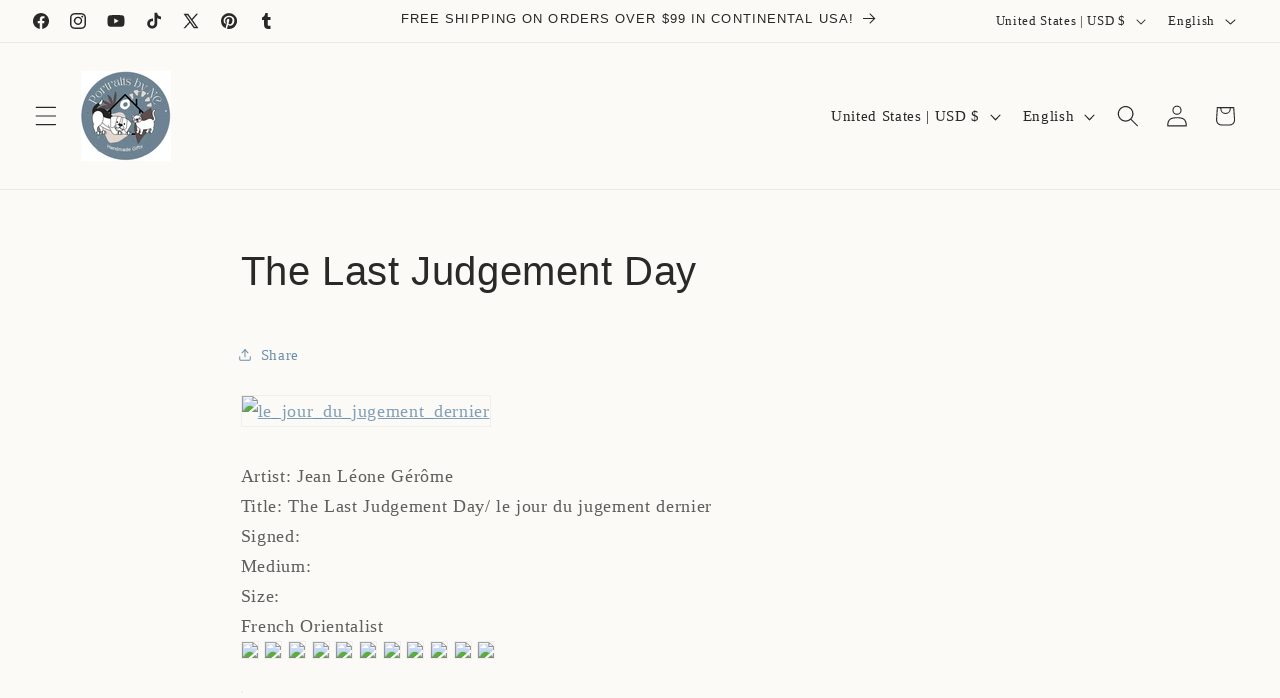

--- FILE ---
content_type: text/css
request_url: https://cdn.shopify.com/extensions/276828ae-70af-423f-b7c3-bb54d2626061/1.3.0/assets/layout1.css
body_size: 4231
content:
/*! tailwindcss v2.2.7 | MIT License | https://tailwindcss.com */

/*! modern-normalize v1.1.0 | MIT License | https://github.com/sindresorhus/modern-normalize */

/*
Document
========
*/

/**
Use a better box model (opinionated).
*/

#bp *,
#bp ::before,
#bp ::after {
  box-sizing: border-box;
}

/**
Use a more readable tab size (opinionated).
*/

#bp html {
  -moz-tab-size: 4;
  -o-tab-size: 4;
  tab-size: 4;
}

/**
1. Correct the line height in all browsers.
2. Prevent adjustments of font size after orientation changes in iOS.
*/

#bp html {
  line-height: 1.15;
  /* 1 */
  -webkit-text-size-adjust: 100%;
  /* 2 */
}

/*
Sections
========
*/

/**
Remove the margin in all browsers.
*/

#bp body {
  margin: 0;
}

/**
Improve consistency of default fonts in all browsers. (https://github.com/sindresorhus/modern-normalize/issues/3)
*/

#bp body {
  font-family: system-ui, -apple-system, "Segoe UI", Roboto, Helvetica, Arial,
    sans-serif, "Apple Color Emoji", "Segoe UI Emoji";
}

/*
Grouping content
================
*/

/**
1. Add the correct height in Firefox.
2. Correct the inheritance of border color in Firefox. (https://bugzilla.mozilla.org/show_bug.cgi?id=190655)
*/

#bp hr {
  height: 0;
  /* 1 */
  color: inherit;
  /* 2 */
}

/*
Text-level semantics
====================
*/

/**
Add the correct text decoration in Chrome, Edge, and Safari.
*/

#bp abbr[title] {
  -webkit-text-decoration: underline dotted;
  text-decoration: underline dotted;
}

/**
Add the correct font weight in Edge and Safari.
*/

#bp b,
#bp strong {
  font-weight: bolder;
}

/**
1. Improve consistency of default fonts in all browsers. (https://github.com/sindresorhus/modern-normalize/issues/3)
2. Correct the odd 'em' font sizing in all browsers.
*/

#bp code,
#bp kbd,
#bp samp,
#bp pre {
  font-family: ui-monospace, SFMono-Regular, Consolas, "Liberation Mono", Menlo,
    monospace;
  /* 1 */
  font-size: 1em;
  /* 2 */
}

/**
Add the correct font size in all browsers.
*/

#bp small {
  font-size: 80%;
}

/**
Prevent 'sub' and 'sup' elements from affecting the line height in all browsers.
*/

#bp sub,
#bp sup {
  font-size: 75%;
  line-height: 0;
  position: relative;
  vertical-align: baseline;
}

#bp sub {
  bottom: -0.25em;
}

#bp sup {
  top: -0.5em;
}

/*
Tabular data
============
*/

/**
1. Remove text indentation from table contents in Chrome and Safari. (https://bugs.chromium.org/p/chromium/issues/detail?id=999088, https://bugs.webkit.org/show_bug.cgi?id=201297)
2. Correct table border color inheritance in all Chrome and Safari. (https://bugs.chromium.org/p/chromium/issues/detail?id=935729, https://bugs.webkit.org/show_bug.cgi?id=195016)
*/

#bp table {
  text-indent: 0;
  /* 1 */
  border-color: inherit;
  /* 2 */
}

/*
Forms
=====
*/

/**
1. Change the font styles in all browsers.
2. Remove the margin in Firefox and Safari.
*/

#bp button,
#bp input,
#bp optgroup,
#bp select,
#bp textarea {
  font-family: inherit;
  /* 1 */
  font-size: 100%;
  /* 1 */
  line-height: 1.15;
  /* 1 */
  margin: 0;
  /* 2 */
}

/**
Remove the inheritance of text transform in Edge and Firefox.
1. Remove the inheritance of text transform in Firefox.
*/

#bp button,
#bp select {
  /* 1 */
  text-transform: none;
}

/**
Correct the inability to style clickable types in iOS and Safari.
*/

#bp button,
#bp [type="button"] {
  -webkit-appearance: button;
}

/**
Remove the inner border and padding in Firefox.
*/

/**
Restore the focus styles unset by the previous rule.
*/

/**
Remove the additional ':invalid' styles in Firefox.
See: https://github.com/mozilla/gecko-dev/blob/2f9eacd9d3d995c937b4251a5557d95d494c9be1/layout/style/res/forms.css#L728-L737
*/

/**
Remove the padding so developers are not caught out when they zero out 'fieldset' elements in all browsers.
*/

#bp legend {
  padding: 0;
}

/**
Add the correct vertical alignment in Chrome and Firefox.
*/

#bp progress {
  vertical-align: baseline;
}

/**
Correct the cursor style of increment and decrement buttons in Safari.
*/

/**
1. Correct the odd appearance in Chrome and Safari.
2. Correct the outline style in Safari.
*/

/**
Remove the inner padding in Chrome and Safari on macOS.
*/

/**
1. Correct the inability to style clickable types in iOS and Safari.
2. Change font properties to 'inherit' in Safari.
*/

/*
Interactive
===========
*/

/*
Add the correct display in Chrome and Safari.
*/

#bp summary {
  display: list-item;
}

/**
 * Manually forked from SUIT CSS Base: https://github.com/suitcss/base
 * A thin layer on top of normalize.css that provides a starting point more
 * suitable for web applications.
 */

/**
 * Removes the default spacing and border for appropriate elements.
 */

#bp blockquote,
#bp dl,
#bp dd,
#bp h1,
#bp h2,
#bp h3,
#bp h4,
#bp h5,
#bp h6,
#bp hr,
#bp figure,
#bp p,
#bp pre {
  margin: 0;
}

#bp button {
  background-color: transparent;
  background-image: none;
}

#bp fieldset {
  margin: 0;
  padding: 0;
}

#bp ol,
#bp ul {
  list-style: none;
  margin: 0;
  padding: 0;
}

/**
 * Tailwind custom reset styles
 */

/**
 * 1. Use the user's configured `sans` font-family (with Tailwind's default
 *    sans-serif font stack as a fallback) as a sane default.
 * 2. Use Tailwind's default "normal" line-height so the user isn't forced
 *    to override it to ensure consistency even when using the default theme.
 */

#bp html {
  font-family: ui-sans-serif, system-ui, -apple-system, BlinkMacSystemFont,
    "Segoe UI", Roboto, "Helvetica Neue", Arial, "Noto Sans", sans-serif,
    "Apple Color Emoji", "Segoe UI Emoji", "Segoe UI Symbol", "Noto Color Emoji";
  /* 1 */
  line-height: 1.5;
  /* 2 */
}

/**
 * Inherit font-family and line-height from `html` so users can set them as
 * a class directly on the `html` element.
 */

#bp body {
  font-family: inherit;
  line-height: inherit;
}

/**
 * 1. Prevent padding and border from affecting element width.
 *
 *    We used to set this in the html element and inherit from
 *    the parent element for everything else. This caused issues
 *    in shadow-dom-enhanced elements like <details> where the content
 *    is wrapped by a div with box-sizing set to `content-box`.
 *
 *    https://github.com/mozdevs/cssremedy/issues/4
 *
 *
 * 2. Allow adding a border to an element by just adding a border-width.
 *
 *    By default, the way the browser specifies that an element should have no
 *    border is by setting it's border-style to `none` in the user-agent
 *    stylesheet.
 *
 *    In order to easily add borders to elements by just setting the `border-width`
 *    property, we change the default border-style for all elements to `solid`, and
 *    use border-width to hide them instead. This way our `border` utilities only
 *    need to set the `border-width` property instead of the entire `border`
 *    shorthand, making our border utilities much more straightforward to compose.
 *
 *    https://github.com/tailwindcss/tailwindcss/pull/116
 */

#bp *,
#bp ::before,
#bp ::after {
  box-sizing: border-box;
  /* 1 */
  border-width: 0;
  /* 2 */
  border-style: solid;
  /* 2 */
  border-color: currentColor;
  /* 2 */
}

/*
 * Ensure horizontal rules are visible by default
 */

#bp hr {
  border-top-width: 1px;
}

/**
 * Undo the `border-style: none` reset that Normalize applies to images so that
 * our `border-{width}` utilities have the expected effect.
 *
 * The Normalize reset is unnecessary for us since we default the border-width
 * to 0 on all elements.
 *
 * https://github.com/tailwindcss/tailwindcss/issues/362
 */

#bp img {
  border-style: solid;
}

#bp textarea {
  resize: vertical;
}

#bp input::-moz-placeholder,
#bp textarea::-moz-placeholder {
  opacity: 1;
  color: #9ca3af;
}

#bp input:-ms-input-placeholder,
#bp textarea:-ms-input-placeholder {
  opacity: 1;
  color: #9ca3af;
}

#bp input::placeholder,
#bp textarea::placeholder {
  opacity: 1;
  color: #9ca3af;
}

#bp button {
  cursor: pointer;
}

#bp table {
  border-collapse: collapse;
}

#bp h1,
#bp h2,
#bp h3,
#bp h4,
#bp h5,
#bp h6 {
  font-size: inherit;
  font-weight: inherit;
}

/**
 * Reset links to optimize for opt-in styling instead of
 * opt-out.
 */

#bp a {
  color: inherit;
  text-decoration: inherit;
}

/**
 * Reset form element properties that are easy to forget to
 * style explicitly so you don't inadvertently introduce
 * styles that deviate from your design system. These styles
 * supplement a partial reset that is already applied by
 * normalize.css.
 */

#bp button,
#bp input,
#bp optgroup,
#bp select,
#bp textarea {
  padding: 0;
  line-height: inherit;
  color: inherit;
}

/**
 * Use the configured 'mono' font family for elements that
 * are expected to be rendered with a monospace font, falling
 * back to the system monospace stack if there is no configured
 * 'mono' font family.
 */

#bp pre,
#bp code,
#bp kbd,
#bp samp {
  font-family: ui-monospace, SFMono-Regular, Menlo, Monaco, Consolas,
    "Liberation Mono", "Courier New", monospace;
}

/**
 * 1. Make replaced elements `display: block` by default as that's
 *    the behavior you want almost all of the time. Inspired by
 *    CSS Remedy, with `svg` added as well.
 *
 *    https://github.com/mozdevs/cssremedy/issues/14
 * 
 * 2. Add `vertical-align: middle` to align replaced elements more
 *    sensibly by default when overriding `display` by adding a
 *    utility like `inline`.
 *
 *    This can trigger a poorly considered linting error in some
 *    tools but is included by design.
 * 
 *    https://github.com/jensimmons/cssremedy/issues/14#issuecomment-634934210
 */

#bp img,
#bp svg,
#bp video,
#bp canvas,
#bp audio,
#bp iframe,
#bp embed,
#bp object {
  display: block;
  /* 1 */
  vertical-align: middle;
  /* 2 */
}

/**
 * Constrain images and videos to the parent width and preserve
 * their intrinsic aspect ratio.
 *
 * https://github.com/mozdevs/cssremedy/issues/14
 */

#bp img,
#bp video {
  max-width: 100%;
  height: auto;
}

/**
 * Ensure the default browser behavior of the `hidden` attribute.
 */

#bp *,
#bp ::before,
#bp ::after {
  --tw-border-opacity: 1;
  border-color: rgba(229, 231, 235, var(--tw-border-opacity));
}

#bp .relative {
  position: relative;
}

#bp .m-2 {
  margin: 0.5rem;
}

#bp .m-6 {
  margin: 1.5rem;
}

#bp .mx-auto {
  margin-left: auto;
  margin-right: auto;
}

#bp .mt-2 {
  margin-top: 0.5rem;
}

#bp .mt-3 {
  margin-top: 0.75rem;
}

#bp .mt-12 {
  margin-top: 3rem;
}

#bp .mb-0 {
  margin-bottom: 0px;
}

#bp .ml-3 {
  margin-left: 0.75rem;
}

#bp .block {
  display: block;
}

#bp .flex {
  display: flex;
}

#bp .table {
  display: table;
}

#bp .grid {
  display: grid;
}

#bp .w-full {
  width: 100%;
}

#bp .max-w-2xl {
  max-width: 42rem;
}

#bp .flex-1 {
  flex: 1 1 0%;
}

#bp .flex-shrink-0 {
  flex-shrink: 0;
}

@-webkit-keyframes spin {
  to {
    transform: rotate(360deg);
  }
}

@keyframes spin {
  to {
    transform: rotate(360deg);
  }
}

@-webkit-keyframes ping {
  75%,
  100% {
    transform: scale(2);
    opacity: 0;
  }
}

@keyframes ping {
  75%,
  100% {
    transform: scale(2);
    opacity: 0;
  }
}

@-webkit-keyframes pulse {
  50% {
    opacity: 0.5;
  }
}

@keyframes pulse {
  50% {
    opacity: 0.5;
  }
}

@-webkit-keyframes bounce {
  0%,
  100% {
    transform: translateY(-25%);
    -webkit-animation-timing-function: cubic-bezier(0.8, 0, 1, 1);
    animation-timing-function: cubic-bezier(0.8, 0, 1, 1);
  }

  50% {
    transform: none;
    -webkit-animation-timing-function: cubic-bezier(0, 0, 0.2, 1);
    animation-timing-function: cubic-bezier(0, 0, 0.2, 1);
  }
}

@keyframes bounce {
  0%,
  100% {
    transform: translateY(-25%);
    -webkit-animation-timing-function: cubic-bezier(0.8, 0, 1, 1);
    animation-timing-function: cubic-bezier(0.8, 0, 1, 1);
  }

  50% {
    transform: none;
    -webkit-animation-timing-function: cubic-bezier(0, 0, 0.2, 1);
    animation-timing-function: cubic-bezier(0, 0, 0.2, 1);
  }
}

#bp .flex-col {
  flex-direction: column;
}

#bp .items-center {
  align-items: center;
}

#bp .justify-center {
  justify-content: center;
}

#bp .justify-between {
  justify-content: space-between;
}

#bp .gap-5 {
  gap: 1.25rem;
}

#bp .space-x-1 > :not([hidden]) ~ :not([hidden]) {
  --tw-space-x-reverse: 0;
  margin-right: calc(0.25rem * var(--tw-space-x-reverse));
  margin-left: calc(0.25rem * calc(1 - var(--tw-space-x-reverse)));
}

#bp .overflow-hidden {
  overflow: hidden;
}

#bp .truncate {
  overflow: hidden;
  text-overflow: ellipsis;
  white-space: nowrap;
}

#bp .rounded {
  border-radius: 0.25rem;
}

#bp .rounded-lg {
  border-radius: 0.5rem;
}

#bp .border {
  border-width: 1px;
}

#bp .hover\:border-black:hover {
  --tw-border-opacity: 1;
  border-color: rgba(0, 0, 0, var(--tw-border-opacity));
}

#bp .bg-transparent {
  background-color: transparent;
}

#bp .bg-white {
  --tw-bg-opacity: 1;
  background-color: rgba(255, 255, 255, var(--tw-bg-opacity));
}

#bp .bg-gray-50 {
  --tw-bg-opacity: 1;
  background-color: rgba(249, 250, 251, var(--tw-bg-opacity));
}

#bp .object-cover {
  -o-object-fit: cover;
  object-fit: cover;
}

#bp .p-6 {
  padding: 1.5rem;
}

#bp .px-4 {
  padding-left: 1rem;
  padding-right: 1rem;
}

#bp .py-2 {
  padding-top: 0.5rem;
  padding-bottom: 0.5rem;
}

#bp .pt-16 {
  padding-top: 4rem;
}

#bp .pb-20 {
  padding-bottom: 5rem;
}

#bp .text-center {
  text-align: center;
}

#bp .text-lg {
  font-size: 1.125rem;
  line-height: 1.75rem;
}

#bp .text-xl {
  font-size: 1.25rem;
  line-height: 1.75rem;
}

#bp .text-2xl {
  font-size: 1.5rem;
  line-height: 2rem;
}

#bp .text-3xl {
  font-size: 1.875rem;
  line-height: 2.25rem;
}

#bp .font-medium {
  font-weight: 500;
}

#bp .font-semibold {
  font-weight: 600;
}

#bp .font-extrabold {
  font-weight: 800;
}

#bp .tracking-tight {
  letter-spacing: -0.025em;
}

#bp .text-gray-500 {
  --tw-text-opacity: 1;
  color: rgba(107, 114, 128, var(--tw-text-opacity));
}

#bp .text-gray-900 {
  --tw-text-opacity: 1;
  color: rgba(17, 24, 39, var(--tw-text-opacity));
}

#bp *,
#bp ::before,
#bp ::after {
  --tw-shadow: 0 0 #0000;
}

#bp .shadow-lg {
  --tw-shadow: 0 10px 15px -3px rgba(0, 0, 0, 0.1),
    0 4px 6px -2px rgba(0, 0, 0, 0.05);
  box-shadow: var(--tw-ring-offset-shadow, 0 0 #0000),
    var(--tw-ring-shadow, 0 0 #0000), var(--tw-shadow);
}

#bp *,
#bp ::before,
#bp ::after {
  --tw-ring-inset: var(--tw-empty);
  --tw-ring-offset-width: 0px;
  --tw-ring-offset-color: #fff;
  --tw-ring-color: rgba(59, 130, 246, 0.5);
  --tw-ring-offset-shadow: 0 0 #0000;
  --tw-ring-shadow: 0 0 #0000;
}

#bp .bp_btn {
  display: inline-block;
  margin: 10px 0 0;
  padding: 6px 15px;
  border: 3px solid #000;
  color: #000;
  font-weight: 500;
}

#bp .bp_btn:hover {
  background: #f9f9f9;
}

#bp .bp_btn_wrap {
  width: 100%;
  text-align: center;
}

#bp .brbp_comment {
  width: 10px;
  height: 10px;
  margin: 0 0 1px 3px;
  background-image: url("data:image/svg+xml,%3C%3Fxml version='1.0' encoding='iso-8859-1'%3F%3E%3C!-- Generator: Adobe Illustrator 19.0.0, SVG Export Plug-In . SVG Version: 6.00 Build 0) --%3E%3Csvg version='1.1' id='Layer_1' xmlns='http://www.w3.org/2000/svg' xmlns:xlink='http://www.w3.org/1999/xlink' x='0px' y='0px' viewBox='0 0 512 512' style='enable-background:new 0 0 512 512;' xml:space='preserve'%3E%3Cg%3E%3Cg%3E%3Cpath d='M256,21.952c-141.163,0-256,95.424-256,212.715c0,60.267,30.805,117.291,84.885,157.717l-41.109,82.219 c-2.176,4.331-1.131,9.579,2.496,12.779c2.005,1.771,4.501,2.667,7.04,2.667c2.069,0,4.139-0.597,5.952-1.813l89.963-60.395 c33.899,12.949,69.803,19.52,106.773,19.52c141.163,0,256-95.424,256-212.715S397.163,21.952,256,21.952z'/%3E%3C/g%3E%3C/g%3E%3Cg%3E%3C/g%3E%3Cg%3E%3C/g%3E%3Cg%3E%3C/g%3E%3Cg%3E%3C/g%3E%3Cg%3E%3C/g%3E%3Cg%3E%3C/g%3E%3Cg%3E%3C/g%3E%3Cg%3E%3C/g%3E%3Cg%3E%3C/g%3E%3Cg%3E%3C/g%3E%3Cg%3E%3C/g%3E%3Cg%3E%3C/g%3E%3Cg%3E%3C/g%3E%3Cg%3E%3C/g%3E%3Cg%3E%3C/g%3E%3C/svg%3E%0A");
  opacity: 0.66;
}

@media (min-width: 640px) {
  #bp .sm\:mt-4 {
    margin-top: 1rem;
  }

  #bp .sm\:px-6 {
    padding-left: 1.5rem;
    padding-right: 1.5rem;
  }

  #bp .sm\:text-4xl {
    font-size: 2.25rem;
    line-height: 2.5rem;
  }
}

@media (min-width: 768px) {
  #bp .md\:grid-cols-2 {
    grid-template-columns: repeat(2, minmax(0, 1fr));
  }
}

@media (min-width: 1024px) {
  #bp .lg\:max-w-none {
    max-width: none;
  }

  #bp .lg\:grid-cols-1 {
    grid-template-columns: repeat(1, minmax(0, 1fr));
  }

  #bp .lg\:grid-cols-2 {
    grid-template-columns: repeat(2, minmax(0, 1fr));
  }

  #bp .lg\:grid-cols-3 {
    grid-template-columns: repeat(3, minmax(0, 1fr));
  }

  #bp .lg\:grid-cols-4 {
    grid-template-columns: repeat(4, minmax(0, 1fr));
  }

  #bp .lg\:grid-cols-5 {
    grid-template-columns: repeat(5, minmax(0, 1fr));
  }

  #bp .lg\:grid-cols-6 {
    grid-template-columns: repeat(6, minmax(0, 1fr));
  }

  #bp .lg\:grid-cols-7 {
    grid-template-columns: repeat(7, minmax(0, 1fr));
  }

  #bp .lg\:px-8 {
    padding-left: 2rem;
    padding-right: 2rem;
  }

  #bp .lg\:pt-24 {
    padding-top: 6rem;
  }

  #bp .lg\:pb-28 {
    padding-bottom: 7rem;
  }
}

@media (min-width: 1280px) {
}

@media (min-width: 1536px) {
}
